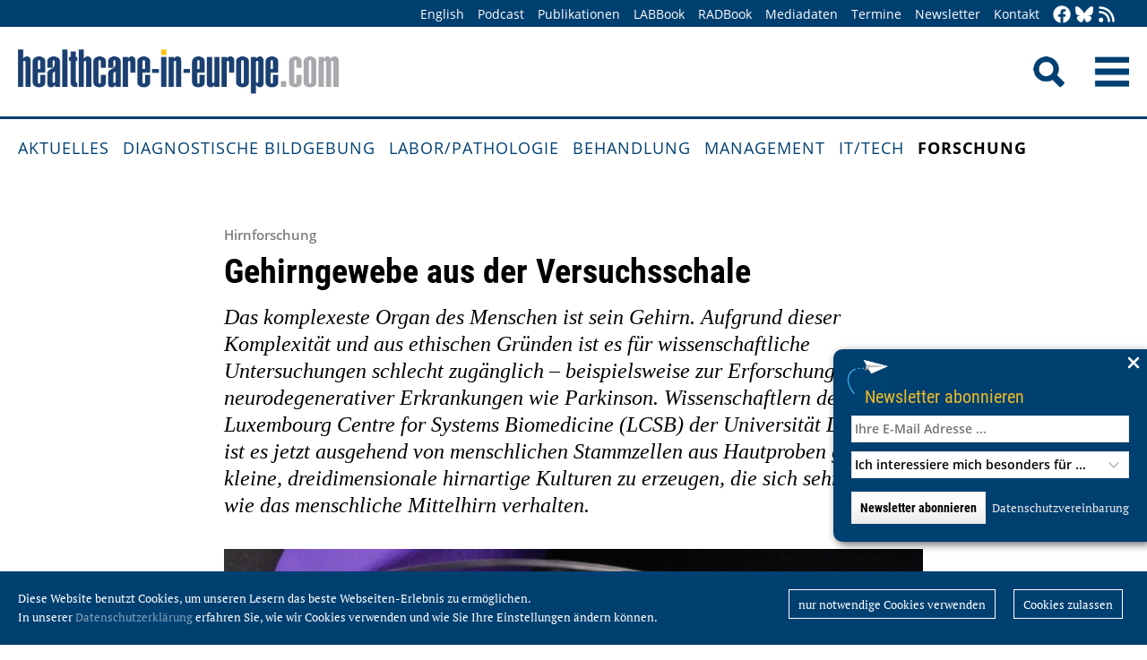

--- FILE ---
content_type: text/html; charset=utf-8
request_url: https://healthcare-in-europe.com/de/news/gehirngewebe-aus-der-versuchsschale.html
body_size: 9823
content:
<!DOCTYPE html>

<html lang="de">

<head>

    <meta charset="UTF-8">

    <meta name="viewport" content="width=device-width, initial-scale=1, maximum-scale=1">

    <link rel="icon" type="image/png" href="/styles/images/favicon.png" sizes="256x256">

    <link rel="shortcut icon" type="image/x-icon" href="/favicon.ico">

    <meta name="generator" content="WebJazz - swinging solutions (www.webjazz.de)">
<meta name="revisit-after" content="5">
<meta name="robots" content="index, follow">
<meta name="description" content="Das komplexeste Organ des Menschen ist sein Gehirn. Aufgrund dieser Komplexität und aus ethischen Gründen ist es für wissenschaftliche Untersuchungen schlecht zugänglich – beispielsweise zur Erforschung neurodegenerativer Erkrankungen wie Parkinson. Wissenschaftlern des Luxembourg Centre for Systems Biomedicine (LCSB) der Universität Luxemburg ist es jetzt ausgehend von menschlichen Stammzellen aus Hautproben gelungen, kleine, dreidimensionale hirnartige Kulturen zu erzeugen, die sich sehr ähnlich wie das menschliche Mittelhirn verhalten. , Das komplexeste Organ des Menschen ist sein Gehirn. Aufgrund dieser Komplexität und aus ethischen Gründen ist es für wissenschaftliche Untersuchungen schlecht zugänglich – beispielsweise zur Erforschung neurodegenerativer Erkrankungen wie Parkinson. Wissenschaftlern des Luxembourg Centre for Systems Biomedicine (LCSB) der Universität Luxemburg ist es jetzt ausgehend von menschlichen Stammzellen aus Hautproben gelungen, kleine, dreidimensionale hirnartige Kulturen zu erzeugen, die sich sehr ähnlich wie das menschliche Mittelhirn verhalten. ">
<meta name="date" content="2017-04-18">
<link href="/webjazz/lib9/styles.css.php?mod=1752140676" rel="stylesheet" type="text/css">
<script src="/webjazz/lib9/scripts.js.php?mod=1725481180" defer="defer"></script>
<script src="/scripts/scroll_track.js?mod=1561038620" defer="defer"></script>
<script src="/scripts/scrolltohome.js?mod=1530881414" defer="defer"></script>
<meta property="og:title" content="Gehirngewebe aus der Versuchsschale">
<meta property="og:image" content="healthcare-in-europe.com/media/story/17833/rect.jpg">
<meta property="og:description" content="Das komplexeste Organ des Menschen ist sein Gehirn. Aufgrund dieser Komplexität und aus ethischen Gründen ist es für wissenschaftliche Untersuchungen schlecht zugänglich – beispielsweise zur Erforschung neurodegenerativer Erkrankungen wie Parkinson. Wissenschaftlern des Luxembourg Centre for Systems Biomedicine (LCSB) der Universität Luxemburg ist es jetzt ausgehend von menschlichen Stammzellen aus Hautproben gelungen, kleine, dreidimensionale hirnartige Kulturen zu erzeugen, die sich sehr ähnlich wie das menschliche Mittelhirn verhalten. ">
<meta property="og:url" content="healthcare-in-europe.com/de/news/gehirngewebe-aus-der-versuchsschale.html">
<meta name="twitter:image" content="https://healthcare-in-europe.com/media/story/17833/rect.jpg">
<meta name="twitter:card" content="summary_large_image">
<meta name="twitter:site" content="@EuropHospital_D">
<meta name="twitter:title" content="Gehirngewebe aus der Versuchsschale">
<meta name="twitter:description" content="Das komplexeste Organ des Menschen ist sein Gehirn. Aufgrund dieser Komplexität und aus ethischen Gründen ist es für wissenschaftliche Untersuchungen schlecht zugänglich – beispielsweise zur Erforschung neurodegenerativer Erkrankungen wie Parkinson. Wissenschaftlern des Luxembourg Centre for Systems Biomedicine (LCSB) der Universität Luxemburg ist es jetzt ausgehend von menschlichen Stammzellen aus Hautproben gelungen, kleine, dreidimensionale hirnartige Kulturen zu erzeugen, die sich sehr ähnlich wie das menschliche Mittelhirn verhalten. ">


    <title>Gehirngewebe aus der Versuchsschale • healthcare-in-europe.com</title>

<!--

    <link href="https://assets.webjazz.de/fontawesome-pro-6/css/all.min.css" rel="stylesheet" type="text/css">

-->

</head>



<body>

    <header class="pagehead">

        <nav class="top">



            <div class="content">

                <div class="empty">

                </div>

                <ul style="margin-right: -20px;">

                    <li><a href="/en/home/">English</a></li>


                    <li><a href="/de/tag/568-podcasts/index.html" target="_self">Podcast</a></li>
<li><a href="/de/print/" target="_self">Publikationen</a></li>
<li><a href="/de/labbook/" target="_self">LABBook</a></li>
<li><a href="/de/radbook/" target="_self">RADBook</a></li>
<li><a href=" https://mgo-fachverlage.de/mediadaten/#healthcare" target="_blank">Mediadaten</a></li>
<li><a href="/de/events/" target="_self">Termine</a></li>
<li><a href="/de/newsletter/" target="_self">Newsletter</a></li>
<li><a href="/de/contact/" target="_self">Kontakt</a></li>


                    <li class="social first"><a class="social-button" href="https://facebook.com/healthcare.in.europe" title="facebook" target="_blank"><img class="icon white" src="/styles/images/icons/facebook.svg" /></a><li><li class="social"><a class="social-button" href="https://bsky.app/profile/health-europe-de.bsky.social" title="Bluesky-Feed" target="_blank"><img class="icon white" src="/styles/images/icons/bluesky.svg" /></a><li><li class="social"><a class="social-button" href="/de/allgemein/rss.html" title="RSS-Feed" target="_blank"><img class="icon white" src="/styles/images/icons/rss.svg" /></a></li>

                </ul>

            </div>

        </nav>

        <div class="content">

            <a id="logo" href="/de/home/">

                <img src="/styles/images/hie_logo.png" alt="healthcare-in-europe Logo"/>

            </a>

            

            <div class="searchsocial">

                <form id="searchform" class="search" action="/de/adv_search/index.html" method="get"><input id="searchfield" class="hidden" type="text" name="term" placeholder="Suchen nach ..." value=""></form>

                <span id="toggle-input"><img src="/styles/images/search.png" alt="Search"/></span>

                

                <a id="offcanvas-menu" href="#sidr" class="mobile-menu">

                    <img id="burger" src="/styles/images/burger-2.png" alt="Menu"/>

                </a>

            </div>

        </div>



    </header>

    <nav id="nav-main" class="main  ">

        <div class="content">

            <ul>

                <li><a href="/de/home/" target="_self">Aktuelles</a></li>
<li><a href="/de/diagnostische-bildgebung/" target="_self">Diagnostische Bildgebung</a></li>
<li><a href="/de/labor-pathologie/" target="_self">Labor/Pathologie</a></li>
<li><a href="/de/behandlung/" target="_self">Behandlung</a></li>
<li><a href="/de/management/" target="_self">Management</a></li>
<li><a href="/de/it-tech/" target="_self">IT/Tech</a></li>
<li class="selected"><a href="/de/forschung/" target="_self">Forschung</a></li>


            </ul>

        </div>

    </nav>

    <main>

        <article id='story' class="single" data-id='17833'>
<header>
<div class="content">
<h4 class="prehead">Hirnforschung</h4>
<h1>Gehirngewebe aus der Versuchsschale</h1>
<h2>Das komplexeste Organ des Menschen ist sein Gehirn. Aufgrund dieser Komplexität und aus ethischen Gründen ist es für wissenschaftliche Untersuchungen schlecht zugänglich – beispielsweise zur Erforschung neurodegenerativer Erkrankungen wie Parkinson. Wissenschaftlern des Luxembourg Centre for Systems Biomedicine (LCSB) der Universität Luxemburg ist es jetzt ausgehend von menschlichen Stammzellen aus Hautproben gelungen, kleine, dreidimensionale hirnartige Kulturen zu erzeugen, die sich sehr ähnlich wie das menschliche Mittelhirn verhalten. </h2>
</div>
</header>
<section class="body">
<div class="content">
<figure class="content-image" style="float: right; text-align: left; width: 100%;margin: 0 0 20px 0;"><img src="/media/story/17833/wide_image.jpg" alt="Wissenschaftlern der Universität Luxemburg ist es gelungen, ausgehend von..." /><div class="caption">Wissenschaftlern der Universität Luxemburg ist es gelungen, ausgehend von menschlichen Stammzellen aus Hautproben, dreidimensionale hirnartige Kulturen zu erzeugen.</div><div class="source">Quelle: Universität Luxemburg/ScienceRelations</div></figure>
<p>In den Versuchsschalen der Forscher bilden sich unterschiedliche Zelltypen, die sich miteinander vernetzen, Signale austauschen und typische Stoffwechselprodukte des aktiven Gehirns herstellen. &bdquo;Unsere Zellkulturen &ouml;ffnen der Hirnforschung neue Wege&ldquo;, sagt Prof. Dr. Jens Schwamborn, in dessen LCSB-Forschungsgruppe Developmental &amp; Cellular Biology die Forschungsarbeiten durchgef&uuml;hrt wurden: &bdquo;Wir k&ouml;nnen an ihnen sehr gut untersuchen, was die Ursachen von Parkinson sind und wie sich die Krankheit m&ouml;glicherweise wirksam behandeln l&auml;sst.&ldquo; Seine Ergebnisse ver&ouml;ffentlicht das Team heute in dem renommierten Fachjournal &bdquo;Stem Cell Reports&ldquo; (DOI: 10.1016/j.stemcr.2017.03.010).</p>

<p>F&uuml;r Parkinson-Forscher ist das menschliche Mittelhirn von besonderem Interesse: Es ist der Sitz einer Gewebestruktur, die Mediziner als Substantia nigra bezeichnen. Hier produzieren Nervenzellen &ndash; die dopaminergen Neuronen &ndash; den Botenstoff Dopamin. Dopamin ist f&uuml;r reibungslose Bewegungsabl&auml;ufe erforderlich. Sterben die dopaminergen Neuronen ab, kommt es bei den betroffenen Menschen zu Zittern und Muskelsteifigkeit, den typischen Symptomen der Parkinson-Krankheit. Forscher k&ouml;nnen die Zellen der Substantia nigra aus ethischen Gr&uuml;nden nicht zur Untersuchung dem Gehirn entnehmen. Weltweit arbeiten deshalb Forschergruppen daran, dreidimensionale Strukturen des Mittelhirns in Versuchsschalen zu z&uuml;chten. So auch das LCSB-Team um den Stammzellforscher Jens Schwamborn.</p>

<p>Die LCSB-Wissenschaftler haben dabei mit so genannten induzierten pluripotenten Stammzellen gearbeitet, also Stammzellen, die zwar keinen kompletten Organismus bilden, aber in alle Zelltypen des menschlichen K&ouml;rpers umgewandt werden k&ouml;nnen. Die Prozeduren, die f&uuml;r die Umwandlung der Stammzellen in Gehirnzellen n&ouml;tig sind, hat Anna Monzel im Rahmen ihrer Doktorarbeit entwickelt, die sie in Schwamborns Gruppe anfertigt: &bdquo;Ich musste einen speziellen und genau definierten Cocktail an Wachstumsstoffen und ein bestimmtes Behandlungsverfahren f&uuml;r die Stammzellen entwickeln, damit sie sich in die gew&uuml;nschte Richtung ausdifferenzieren&ldquo;, beschreibt Monzel ihr Vorgehen. Dabei konnte sie auf umfangreiche Vorarbeiten zur&uuml;ckgreifen, die Schwamborns Team in den vergangenen Jahren geleistet hat. Anschlie&szlig;end vermehrten sich die pluripotenten Stammzellen in Versuchsgef&auml;&szlig;en und breiteten sich auf einer dreidimensionalen St&uuml;tzstruktur aus &ndash; gewebeartige Zellkulturen entstanden.</p>

<p>&bdquo;Unsere anschlie&szlig;ende Untersuchung der k&uuml;nstlichen Gewebeproben ergab, dass sich verschiedene Zelltypen herausdifferenziert haben, wie sie charakteristisch f&uuml;r das Mittelhirn sind&ldquo;, sagt Jens Schwamborn: &bdquo;Die Zellen k&ouml;nnen Signale weiterleiten und verarbeiten. Auch dopaminerge Zellen konnten wir nachweisen &ndash; so wie im Mittelhirn.&ldquo; Diese Tatsache macht die Ergebnisse der LCSB-Wissenschaftler ausgesprochen interessant f&uuml;r Parkinson-Forscher weltweit, wie Schwamborn betont: &bdquo;An unseren neuen Zellkulturen k&ouml;nnen wir die Mechanismen, die zu Parkinson f&uuml;hren, viel besser untersuchen, als das bisher m&ouml;glich war. Wir k&ouml;nnen testen, welche Wirkung Umwelteinfl&uuml;sse wie beispielsweise Schadstoffe auf die Entstehung der Krankheit haben, ob es neue Wirkstoffe gibt, die die Symptome von Parkinson m&ouml;glicherweise lindern &ndash; oder ob sie die Krankheit sogar urs&auml;chlich heilen. Solche Untersuchungen werden wir als n&auml;chstes durchf&uuml;hren.&ldquo;</p>

<p>Die Entwicklung der gehirn&auml;hnlichen Gewebekulturen bietet aber nicht nur Raum f&uuml;r neue Forschungsans&auml;tze. Sie kann auch helfen, die Zahl von Tierversuchen in der Gehirnforschung zu reduzieren: Die Zellkulturen in den Versuchsschalen sind menschlichen Ursprungs und &auml;hneln deshalb in einigen Eigenschaften menschlichen Gehirnen mehr als dies bei Gehirnen von Versuchstieren wie etwa M&auml;usen oder Ratten der Fall ist. An ihnen lassen sich die Strukturen menschlicher Gehirne und ihre Funktionsweise deshalb anders abbilden, als das bisher mit Tieren m&ouml;glich war. &bdquo;Au&szlig;erdem stecken in unserem Ansatz auch interessante wirtschaftliche Chancen&ldquo;, erkl&auml;rt Jens Schwamborn: &bdquo;Die Herstellung der Gewebekulturen ist sehr aufw&auml;ndig. Wir werden im Rahmen unserer Ausgr&uuml;ndung Braingineering Technologies S.a.r.l. Technologien entwickeln, mit denen wir die Kulturen auch anderen Laboren oder der Pharmaindustrie f&uuml;r ihre Forschung gegen Entgelt zur Verf&uuml;gung stellen.&ldquo;</p>

<p><br />
<strong>Quelle</strong>: Universit&auml;t Luxemburg</p>
</div>
</section>
<section class="body">
<div class="content">
<p>18.04.2017</p></div>
</section>
<section class="body"><div class="content"><span class="keyword-title">Mehr zu den Themen:</span><ul class="keyword-list"><li><a href='/de/tag/92-forschung/index.html'>Forschung (3012)</a></li>
<li><a href='/de/tag/401-gehirn/index.html'>Gehirn (545)</a></li>
<li><a href='/de/tag/229-genetik/index.html'>Genetik (337)</a></li>
<li><a href='/de/tag/44-gewebe/index.html'>Gewebe (139)</a></li>
<li><a href='/de/tag/104-neurologie/index.html'>Neurologie (660)</a></li>
<li><a href='/de/tag/101-stammzellen/index.html'>Stammzellen (120)</a></li>
</ul></div></section><section class="body"><div class="content"><form class="request" method="get" action="/de/request/form.html"><input type="hidden" name="id" value="17833" /><button type="submit" class="information_request"><img class="icon white" src="/styles/images/icons/circle-info.svg"/>&nbsp;&nbsp;Kontakt …</button><a class="information_request" href="/de/home/"><img class="icon white" src="/styles/images/icons/bullhorn.svg"/>&nbsp;&nbsp;Mehr aktuelle Beiträge lesen</a></form></div></section><section><div class="content"><ul class="wj-share-buttons"><li class='wj-share-facebook'><a target='_blank' title='Share on facebook' href='https://facebook.com/sharer/sharer.php?u=https%3A%2F%2Fhealthcare-in-europe.com%2Fde%2Fnews%2Fgehirngewebe-aus-der-versuchsschale.html'><svg xmlns="http://www.w3.org/2000/svg" viewBox="0 0 264 512"><path d="M76.7 512V283H0v-91h76.7v-71.7C76.7 42.4 124.3 0 193.8 0c33.3 0 61.9 2.5 70.2 3.6V85h-48.2c-37.8 0-45.1 18-45.1 44.3V192H256l-11.7 91h-73.6v229"></path></svg></a></li><li class='wj-share-twitter'><a target='_blank' title='Share on twitter' href='https://twitter.com/intent/tweet/?text=&amp;url=https%3A%2F%2Fhealthcare-in-europe.com%2Fde%2Fnews%2Fgehirngewebe-aus-der-versuchsschale.html'><svg xmlns="http://www.w3.org/2000/svg" viewBox="0 0 512 512"><!--! Font Awesome Pro 6.4.2 by @fontawesome - https://fontawesome.com License - https://fontawesome.com/license (Commercial License) Copyright 2023 Fonticons, Inc. --><path d="M389.2 48h70.6L305.6 224.2 487 464H345L233.7 318.6 106.5 464H35.8L200.7 275.5 26.8 48H172.4L272.9 180.9 389.2 48zM364.4 421.8h39.1L151.1 88h-42L364.4 421.8z"/></svg></a></li><li class='wj-share-linkedin'><a target='_blank' title='Share on Linked-in' href='https://www.linkedin.com/shareArticle?mini=true&amp;url=https%3A%2F%2Fhealthcare-in-europe.com%2Fde%2Fnews%2Fgehirngewebe-aus-der-versuchsschale.html&amp;title=&amp;summary=&amp;source='><svg xmlns="http://www.w3.org/2000/svg" viewBox="0 0 448 512"><path d="M100.3 480H7.4V180.9h92.9V480zM53.8 140.1C24.1 140.1 0 115.5 0 85.8 0 56.1 24.1 32 53.8 32c29.7 0 53.8 24.1 53.8 53.8 0 29.7-24.1 54.3-53.8 54.3zM448 480h-92.7V334.4c0-34.7-.7-79.2-48.3-79.2-48.3 0-55.7 37.7-55.7 76.7V480h-92.8V180.9h89.1v40.8h1.3c12.4-23.5 42.7-48.3 87.9-48.3 94 0 111.3 61.9 111.3 142.3V480z"></path></svg></a></li><li class='wj-share-whatsapp'><a target='_blank' title='Share on WhatsApp' href='whatsapp://send?text=%20https%3A%2F%2Fhealthcare-in-europe.com%2Fde%2Fnews%2Fgehirngewebe-aus-der-versuchsschale.html'><svg xmlns="http://www.w3.org/2000/svg" viewBox="0 0 448 512"><path d="M380.9 97.1C339 55.1 283.2 32 223.9 32c-122.4 0-222 99.6-222 222 0 39.1 10.2 77.3 29.6 111L0 480l117.7-30.9c32.4 17.7 68.9 27 106.1 27h.1c122.3 0 224.1-99.6 224.1-222 0-59.3-25.2-115-67.1-157zm-157 341.6c-33.2 0-65.7-8.9-94-25.7l-6.7-4-69.8 18.3L72 359.2l-4.4-7c-18.5-29.4-28.2-63.3-28.2-98.2 0-101.7 82.8-184.5 184.6-184.5 49.3 0 95.6 19.2 130.4 54.1 34.8 34.9 56.2 81.2 56.1 130.5 0 101.8-84.9 184.6-186.6 184.6zm101.2-138.2c-5.5-2.8-32.8-16.2-37.9-18-5.1-1.9-8.8-2.8-12.5 2.8-3.7 5.6-14.3 18-17.6 21.8-3.2 3.7-6.5 4.2-12 1.4-32.6-16.3-54-29.1-75.5-66-5.7-9.8 5.7-9.1 16.3-30.3 1.8-3.7.9-6.9-.5-9.7-1.4-2.8-12.5-30.1-17.1-41.2-4.5-10.8-9.1-9.3-12.5-9.5-3.2-.2-6.9-.2-10.6-.2-3.7 0-9.7 1.4-14.8 6.9-5.1 5.6-19.4 19-19.4 46.3 0 27.3 19.9 53.7 22.6 57.4 2.8 3.7 39.1 59.7 94.8 83.8 35.2 15.2 49 16.5 66.6 13.9 10.7-1.6 32.8-13.4 37.4-26.4 4.6-13 4.6-24.1 3.2-26.4-1.3-2.5-5-3.9-10.5-6.6z"></path></svg></a></li><li class='wj-share-telegram'><a target='_blank' title='Share on Telegram' href='https://telegram.me/share/url?text=&amp;url=https%3A%2F%2Fhealthcare-in-europe.com%2Fde%2Fnews%2Fgehirngewebe-aus-der-versuchsschale.html'><svg xmlns="http://www.w3.org/2000/svg" viewBox="0 0 448 512"><path d="M446.7 98.6l-67.6 318.8c-5.1 22.5-18.4 28.1-37.3 17.5l-103-75.9-49.7 47.8c-5.5 5.5-10.1 10.1-20.7 10.1l7.4-104.9 190.9-172.5c8.3-7.4-1.8-11.5-12.9-4.1L117.8 284 16.2 252.2c-22.1-6.9-22.5-22.1 4.6-32.7L418.2 66.4c18.4-6.9 34.5 4.1 28.5 32.2z"></path></svg></a></li><li class='wj-share-mail'><a target='_blank' title='Share via e-mail' href='mailto:?body=%0A%0Ahttps%3A%2F%2Fhealthcare-in-europe.com%2Fde%2Fnews%2Fgehirngewebe-aus-der-versuchsschale.html'><svg xmlns="http://www.w3.org/2000/svg" viewBox="0 0 512 512"><path d="M502.3 190.8c3.9-3.1 9.7-.2 9.7 4.7V400c0 26.5-21.5 48-48 48H48c-26.5 0-48-21.5-48-48V195.6c0-5 5.7-7.8 9.7-4.7 22.4 17.4 52.1 39.5 154.1 113.6 21.1 15.4 56.7 47.8 92.2 47.6 35.7.3 72-32.8 92.3-47.6 102-74.1 131.6-96.3 154-113.7zM256 320c23.2.4 56.6-29.2 73.4-41.4 132.7-96.3 142.8-104.7 173.4-128.7 5.8-4.5 9.2-11.5 9.2-18.9v-19c0-26.5-21.5-48-48-48H48C21.5 64 0 85.5 0 112v19c0 7.4 3.4 14.3 9.2 18.9 30.6 23.9 40.7 32.4 173.4 128.7 16.8 12.2 50.2 41.8 73.4 41.4z"></path></svg></a></li></ul></div></section></article>
<section class="divider">
<div class="content">
<h2>Verwandte Artikel</h2>
</div>
</section>
<section>
<div class="content"><div class="grid"><div class="teaser teaser-default teaser-26"><div class="box-top"><a href="/de/news/stammzellen-zns-potenzial-regenerative-medizin.html" title="Stammzellen-Fund birgt großes Potenzial für regenerative Medizin"><figure class="background-image"><img src="/media/story/30708/rect-01-mpi-pnsc.jpg" alt="Photo" srcset="/media/story/30708/rect-01-mpi-pnsc.jpg 1x, /media/story/30708/rect-01-mpi-pnsc_@2x.jpg 2x"></figure></a><div class="text"><h4 class="prehead">News • Nachweis außerhalb des ZNS</h4><h3><a href="/de/news/stammzellen-zns-potenzial-regenerative-medizin.html" title="Stammzellen-Fund birgt großes Potenzial für regenerative Medizin">Stammzellen-Fund birgt großes Potenzial für regenerative Medizin</a></h3><p>Neurale Stammzellen gibt es nicht nur in Gehirn und Rückenmark. Diese Erkenntnis widerlegt eine langgehegte Fehlannahme – und eröffnet Möglichkeiten zur Behandlung neurologischer Erkrankungen.</p></div></div><div class="footer"><ul><li><a href="/de/tag/92-forschung/index.html">#Forschung</a></li><li><a href="/de/tag/401-gehirn/index.html">#Gehirn</a></li><li><a href="/de/tag/104-neurologie/index.html">#Neurologie</a></li><li><a href="/de/tag/101-stammzellen/index.html">#Stammzellen</a></li></ul></div></div><div class="teaser teaser-default teaser-26"><div class="box-top"><a href="/de/news/innovative-technologie-parkinson-therapie.html" title="Innovative Technologien für die Parkinson-Therapie vorgestellt"><figure class="background-image"><img src="/media/story/29450/rect-01-adobestock-114582581.jpg" alt="Photo" srcset="/media/story/29450/rect-01-adobestock-114582581.jpg 1x, /media/story/29450/rect-01-adobestock-114582581_@2x.jpg 2x"></figure></a><div class="text"><h4 class="prehead">News • Sensoren, Stimulatoren, Stammzellen</h4><h3><a href="/de/news/innovative-technologie-parkinson-therapie.html" title="Innovative Technologien für die Parkinson-Therapie vorgestellt">Innovative Technologien für die Parkinson-Therapie vorgestellt</a></h3><p>Symptom-Tracking per App, Neuroprothesen bei Gangstörungen, Stammzelltherapien: Auf dem DPG-Kongress werden vielversprechende Ansätze für die Parkinson-Krankheit vorgestellt.</p></div></div><div class="footer"><ul><li><a href="/de/tag/404-apps/index.html">#Apps</a></li><li><a href="/de/tag/92-forschung/index.html">#Forschung</a></li><li><a href="/de/tag/401-gehirn/index.html">#Gehirn</a></li><li><a href="/de/tag/104-neurologie/index.html">#Neurologie</a></li><li><a href="/de/tag/101-stammzellen/index.html">#Stammzellen</a></li><li><a href="/de/tag/403-wearables/index.html">#Wearables</a></li></ul></div></div><div class="teaser teaser-default teaser-26"><div class="box-top"><a href="/de/news/organoide-helfen-autismus-zu-verstehen.html" title="Organoide helfen, Autismus zu verstehen"><figure class="background-image"><img src="/media/story/26738/rect-01-ista-1.jpg" alt="Photo"></figure></a><div class="text"><h4 class="prehead">News • Küntsliche Gehirne</h4><h3><a href="/de/news/organoide-helfen-autismus-zu-verstehen.html" title="Organoide helfen, Autismus zu verstehen">Organoide helfen, Autismus zu verstehen</a></h3><p>ISTA-Wissenschafter:innen nutzen Mini-Gehirnmodelle, um zu verstehen, wie ein mutiertes Gen die Gehirnentwicklung beeinflusst.</p></div></div><div class="footer"><ul><li><a href="/de/tag/401-gehirn/index.html">#Gehirn</a></li><li><a href="/de/tag/229-genetik/index.html">#Genetik</a></li><li><a href="/de/tag/104-neurologie/index.html">#Neurologie</a></li><li><a href="/de/tag/101-stammzellen/index.html">#Stammzellen</a></li></ul></div></div></div>
</div>
</section>
<section class="divider">
<div class="content">
<h2>Verwandte Produkte</h2>
</div>
</section>
<div class="content"><div class="grid"><div class="product"><div class="box-top"><a href="/de/labbook/dna/2013-maxwell-csc-48-instrument.html"><img src="/media/product/2013/image-01-promega-maxwell-csc48.jpg" alt="Maxwell CSC 48 Instrument" srcset="/media/product/2013/image-01-promega-maxwell-csc48.jpg 1x, /media/product/2013/image-01-promega-maxwell-csc48_@2x.jpg 2x"></a><div class="text"><h4 class="prehead">Extraction</h4><h3><a href="/de/labbook/dna/2013-maxwell-csc-48-instrument.html">Promega · Maxwell CSC 48 Instrument</a></h3><a class="manufacturer-link" href="/de/anbieter/promega-gmbh.html">Promega GmbH</a></div></div></div><div class="product"><div class="box-top"><a href="/de/labbook/information-technology/2767-genetics-laboratory.html"><img src="/media/product/2767/image-01-clinisys-genetics-laboratory.jpg" alt="Genetics Laboratory" srcset="/media/product/2767/image-01-clinisys-genetics-laboratory.jpg 1x, /media/product/2767/image-01-clinisys-genetics-laboratory_@2x.jpg 2x"></a><div class="text"><h4 class="prehead">LIS / Middleware / POCT</h4><h3><a href="/de/labbook/information-technology/2767-genetics-laboratory.html">CliniSys · Genetics Laboratory</a></h3><a class="manufacturer-link" href="/de/anbieter/clinisys-deutschland-gmbh.html">Clinisys Deutschland GmbH</a></div></div></div><div class="product"><div class="box-top"><a href="/de/labbook/information-technology/2640-glims-genetics.html"><img src="/media/product/2640/image-02-microsoftteams-image-4.jpg" alt="GLIMS genetics" srcset="/media/product/2640/image-02-microsoftteams-image-4.jpg 1x, /media/product/2640/image-02-microsoftteams-image-4_@2x.jpg 2x"></a><div class="text"><h4 class="prehead">LIS / Middleware / POCT</h4><h3><a href="/de/labbook/information-technology/2640-glims-genetics.html">CliniSys · GLIMS genetics</a></h3><a class="manufacturer-link" href="/de/anbieter/clinisys-deutschland-gmbh.html">Clinisys Deutschland GmbH</a></div></div></div><div class="product"><div class="box-top"><a href="/de/labbook/pathology/819-kabe-labortechnik-consumables-for-pathology-histology.html"><img src="/media/product/819/image-01-kabe-consumables-2024.jpg" alt="KABE Labortechnik – Consumables for pathology / histology" srcset="/media/product/819/image-01-kabe-consumables-2024.jpg 1x, /media/product/819/image-01-kabe-consumables-2024_@2x.jpg 2x"></a><div class="text"><h4 class="prehead">Histology Equipment</h4><h3><a href="/de/labbook/pathology/819-kabe-labortechnik-consumables-for-pathology-histology.html">KABE Labortechnik – Consumables for pathology / histology</a></h3><a class="manufacturer-link" href="/de/anbieter/kabe-labortechnik-gmbh.html">KABE LABORTECHNIK GmbH</a></div></div></div><div class="product"><div class="box-top"><a href="/de/labbook/dna/831-low-dna-binding-micro-tubes.html"><img src="/media/product/831/image-01-sarstedt-lowdnabindingmicrotubes.jpg" alt="Low DNA Binding Micro Tubes" srcset="/media/product/831/image-01-sarstedt-lowdnabindingmicrotubes.jpg 1x, /media/product/831/image-01-sarstedt-lowdnabindingmicrotubes_@2x.jpg 2x"></a><div class="text"><h4 class="prehead">Research Use Only</h4><h3><a href="/de/labbook/dna/831-low-dna-binding-micro-tubes.html">Sarstedt · Low DNA Binding Micro Tubes</a></h3><a class="manufacturer-link" href="/de/anbieter/sarstedt-ag-co-kg.html">SARSTEDT AG &amp; CO. KG</a></div></div></div><div class="product"><div class="box-top"><a href="/de/radbook/mri/757-magnetom-amira.html"><img src="/media/product/757/image-01-siemens-magnetomamira.jpg" alt="MAGNETOM Amira" srcset="/media/product/757/image-01-siemens-magnetomamira.jpg 1x, /media/product/757/image-01-siemens-magnetomamira_@2x.jpg 2x"></a><div class="text"><h4 class="prehead">1.5 Tesla</h4><h3><a href="/de/radbook/mri/757-magnetom-amira.html">Siemens Healthineers · MAGNETOM Amira</a></h3><a class="manufacturer-link" href="/de/anbieter/siemens-healthineers-ag.html">Siemens Healthineers AG</a></div></div></div><div class="product"></div><div class="product"></div><div class="product"></div><div class="product"></div><div class="product"></div><div class="product"></div></div>
</div>


        

    </main>

    <footer>

        <div class="content"><ul><li><h3>Rubriken</h3></li><li><a href="/de/diagnostische-bildgebung">Diagnostische Bildgebung</a></li>
<li><a href="/de/labor-pathologie">Labor/Pathologie</a></li>
<li><a href="/de/behandlung">Behandlung</a></li>
<li><a href="/de/management">Management</a></li>
<li><a href="/de/it-tech">IT/Tech</a></li>
<li><a href="/de/forschung">Forschung</a></li>
</ul><ul class="mobile"><li><h3>Angebote</h3></li><li><a href="/de/tag/560-dossiers/index.html">Dossiers</a></li>
<li><a href="/de/radbook">RADBook</a></li>
<li><a href="/de/labbook">LABBook</a></li>
<li><a href="/de/herstellerverzeichnis/">Herstellerverzeichnis</a></li></ul><ul class="mobile"><li><h3>Social Media</h3></li><li><a href="https://facebook.com/healthcare.in.europe" target="_blank">Facebook</a></li><li><a href="https://twitter.com/EuropHospital_D" target="_blank">Twitter</a></li><li><a href="https://bsky.app/profile/health-europe-de.bsky.social" title="Bluesky-Feed" target="_blank">Bluesky</a><li><li><a href="https://de.linkedin.com/showcase/healthcare-in-europe" target="_blank">LinkedIn</a></li><li><a href="/de/allgemein/rss.html" target="_blank">RSS-Feed</a></li></ul><ul class="mobile"><li><h3>Allgemeines</h3></li><li><a href="https://mgo-fachverlage.de/mediadaten/" target="_blank">Mediadaten</a></li><li><a href="/de/newsletter/">Newsletter</a></li><li><a href="/de/contact/">Kontakt</a></li><li><a target='_blank' href="https://mgo-fachverlage.de/nachhaltigkeits-menschenrechtsstandards/">Nachhaltigkeits- und Menschenrechtsstandards</a></li><li><a target='_blank' href="https://erzk6r8xwtq.exactdn.com/wp-content/uploads/2024/02/Social_Governance_Kodex_2024.pdf">Social Governance Codex</a></li><li><a href="/de/allgemein/datenschutz.html">Datenschutz</a></li><li><a href="/de/allgemein/impressum.html">Impressum</a></li></ul></div>

    </footer>

    <div class="star-wrapper" id="star-wrapper" data-lang="de"><div class="star-wrapper-bg" id="star-wrapper-bg" style="background: url('/media/scroll_to/2/de-01-scroll-aug23-de.jpg') no-repeat top center / cover;"></div><div class="star-wrapper-text" id="star-wrapper-text" style='display: none;'>Zur Startseite?</div><svg xmlns="http://www.w3.org/2000/svg" viewBox="0 0 250 250" id="star-svg" style='display: none;'>
                    <path class="st0" id="star-path"  fill="#FFFFFF" fill-opacity="0.7" stroke="#004071" stroke-width="4" id="star-path" d="M125,200c-41.4,0-75-33.6-75-75c0-41.4,33.6-75,75-75s75,33.6,75,75C200,166.4,166.4,200,125,200"/>
                    </svg></div>

   <div class="toTop"><a href="#top"><img class="icon white" src="/styles/images/icons/arrow-up.svg" /></a><div class="background"></div></div>

    <div class="newsletter-subscribe-box open"><div class="newsletter-button"><a href='#'>Newsletter abonnieren</a></div><a class="newsletter-subscribe-box-close" href="#" data-lang="de"><img class="icon white" src="/styles/images/icons/xmark.svg"/></a><div class="newsletter-subscribe-box-form"><form class="newsletter" method="get" action="/de/newsletter/register.html" enctype="multipart/form-data"><input id="email" type="email" class="field" name="email" placeholder="Ihre E-Mail Adresse ..." value="" /><br /><select id="faculties" name="faculty"><option value="99">Ich interessiere mich besonders für ...</option>
<option value="00" disabled="disabled">-------------------------</option>
<option value="99">Alle Themen</option>
<option value="52">Chirurgie</option>
<option value="70">Health IT</option>
<option value="71">Onkologie</option>
<option value="73">Forschung</option>
<option value="72">Kardiologie</option>
<option value="62">Neurologie</option>
<option value="61">Labor</option>
<option value="67">Pathologie</option>
<option value="69">Radiologie</option>
<option value="60">Ultraschall</option>
</select><div id='newsletter-subscribe-response-message'></div><input type="hidden" id="captcha" name="captcha" value="" />
<script>
window.addEventListener('DOMContentLoaded', function() {

        (function($) {

            $("#captcha").attr("value", "$2y$10$Zhb1Jpqmd8SARAXGyqw1Ye5GcFj2Pkqj2TgHTQtY6t1R87piDxuhW");

        })(jQuery);

    });
</script>
<button data-lang="de" id="newsletter-overlay-submit" type="submit" class="submit send">Newsletter abonnieren</button>
<a href="https://healthcare-in-europe.com/de/allgemein/datenschutz.html" target="_blank" class="privacy" title="Datenschutz">Datenschutzvereinbarung</a>
</form></div></div>

    <div id="sidr">

        <form action="/de/adv_search/" method="post">

            <div class="search-icon"></div><input type="search" name="term" />

        </form>

        <ul>

            <li><a href="/de/home/">Home</a></li>

            <li><a href="/en/home/">English</a></li>


        </ul>

        <ul>

            <li><a href="/de/home/" target="_self">Aktuelles</a></li>
<li><a href="/de/diagnostische-bildgebung/" target="_self">Diagnostische Bildgebung</a></li>
<li><a href="/de/labor-pathologie/" target="_self">Labor/Pathologie</a></li>
<li><a href="/de/behandlung/" target="_self">Behandlung</a></li>
<li><a href="/de/management/" target="_self">Management</a></li>
<li><a href="/de/it-tech/" target="_self">IT/Tech</a></li>
<li class="selected"><a href="/de/forschung/" target="_self">Forschung</a></li>


        </ul>

        <ul>

            <li><a href="/de/tag/560-dossiers/index.html" target="_self">Dossiers</a></li>
<li><a href="/de/herstellerverzeichnis/index.html" target="_self">Herstellerverzeichnis</a></li>


            <li><a href="/de/tag/568-podcasts/index.html" target="_self">Podcast</a></li>
<li><a href="/de/print/" target="_self">Publikationen</a></li>
<li><a href="/de/labbook/" target="_self">LABBook</a></li>
<li><a href="/de/radbook/" target="_self">RADBook</a></li>
<li><a href=" https://mgo-fachverlage.de/mediadaten/#healthcare" target="_blank">Mediadaten</a></li>
<li><a href="/de/events/" target="_self">Termine</a></li>
<li><a href="/de/newsletter/" target="_self">Newsletter</a></li>
<li><a href="/de/contact/" target="_self">Kontakt</a></li>


        </ul>

    </div>

    <div id="sidr-body-overlay"></div>

    <script>
function track_impressions () {
var impressions = {};
var clicks = {};
var views = {};
impressions.story = [];
impressions.story.push('30708');
impressions.story.push('29450');
impressions.story.push('26738');
impressions.product = [];
impressions.product.push('2013');
impressions.product.push('2767');
impressions.product.push('2640');
impressions.product.push('819');
impressions.product.push('831');
impressions.product.push('757');
clicks.story = [];
clicks.story.push('17833');
var data = {impressions: impressions, clicks: clicks, views: views};
$.post({
url: '/de/track/',
data: data,
success: function(data) {console.log(data);},
});
}
</script>


    

    <div id="cookie-message">
<p>Diese Website benutzt Cookies, um unseren Lesern das beste Webseiten-Erlebnis zu ermöglichen. <br />In unserer  <a href='/de/allgemein/datenschutz.html'>Datenschutzerklärung</a> erfahren Sie, wie wir Cookies verwenden und wie Sie Ihre Einstellungen ändern können.</p><div class="button-wrapper"><a href='' class='cookies-denied'>nur notwendige Cookies verwenden</a><a href='' class='cookies-accepted'>Cookies zulassen</a></div></div>

    

    <script>var _paq = window._paq || [];
_paq.push(["setDoNotTrack", true]);
_paq.push(["setVisitorCookieTimeout", 0]);
_paq.push(["setReferralCookieTimeout", 0]);
_paq.push(["setSessionCookieTimeout", 0]);
_paq.push(["trackPageView"]);
_paq.push(["enableLinkTracking"]);
(function() {
var u="https://stats.webjazz.de/piwik/";
_paq.push(["setTrackerUrl", u + "matomo.php"]);
_paq.push(["setSiteId", "77"]);
var d=document, g=d.createElement('script'), s=d.getElementsByTagName('script')[0];
g.type='text/javascript'; g.async=true; g.defer=true; g.src=u+'matomo.js'; s.parentNode.insertBefore(g,s);
})();
</script>
<script>
function wj_init_deferred () {
track_impressions();
}
</script>




</body>



</html>